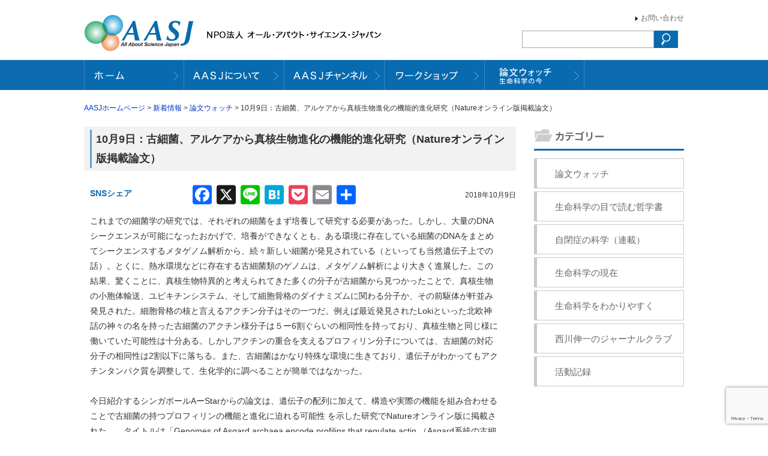

--- FILE ---
content_type: text/html; charset=utf-8
request_url: https://www.google.com/recaptcha/api2/anchor?ar=1&k=6LeZWdEUAAAAAANJFYqo2rXmC3RE9f7TfGutlDKZ&co=aHR0cHM6Ly9hYXNqLmpwOjQ0Mw..&hl=en&v=N67nZn4AqZkNcbeMu4prBgzg&size=invisible&anchor-ms=20000&execute-ms=30000&cb=w6pn8gdvc592
body_size: 48571
content:
<!DOCTYPE HTML><html dir="ltr" lang="en"><head><meta http-equiv="Content-Type" content="text/html; charset=UTF-8">
<meta http-equiv="X-UA-Compatible" content="IE=edge">
<title>reCAPTCHA</title>
<style type="text/css">
/* cyrillic-ext */
@font-face {
  font-family: 'Roboto';
  font-style: normal;
  font-weight: 400;
  font-stretch: 100%;
  src: url(//fonts.gstatic.com/s/roboto/v48/KFO7CnqEu92Fr1ME7kSn66aGLdTylUAMa3GUBHMdazTgWw.woff2) format('woff2');
  unicode-range: U+0460-052F, U+1C80-1C8A, U+20B4, U+2DE0-2DFF, U+A640-A69F, U+FE2E-FE2F;
}
/* cyrillic */
@font-face {
  font-family: 'Roboto';
  font-style: normal;
  font-weight: 400;
  font-stretch: 100%;
  src: url(//fonts.gstatic.com/s/roboto/v48/KFO7CnqEu92Fr1ME7kSn66aGLdTylUAMa3iUBHMdazTgWw.woff2) format('woff2');
  unicode-range: U+0301, U+0400-045F, U+0490-0491, U+04B0-04B1, U+2116;
}
/* greek-ext */
@font-face {
  font-family: 'Roboto';
  font-style: normal;
  font-weight: 400;
  font-stretch: 100%;
  src: url(//fonts.gstatic.com/s/roboto/v48/KFO7CnqEu92Fr1ME7kSn66aGLdTylUAMa3CUBHMdazTgWw.woff2) format('woff2');
  unicode-range: U+1F00-1FFF;
}
/* greek */
@font-face {
  font-family: 'Roboto';
  font-style: normal;
  font-weight: 400;
  font-stretch: 100%;
  src: url(//fonts.gstatic.com/s/roboto/v48/KFO7CnqEu92Fr1ME7kSn66aGLdTylUAMa3-UBHMdazTgWw.woff2) format('woff2');
  unicode-range: U+0370-0377, U+037A-037F, U+0384-038A, U+038C, U+038E-03A1, U+03A3-03FF;
}
/* math */
@font-face {
  font-family: 'Roboto';
  font-style: normal;
  font-weight: 400;
  font-stretch: 100%;
  src: url(//fonts.gstatic.com/s/roboto/v48/KFO7CnqEu92Fr1ME7kSn66aGLdTylUAMawCUBHMdazTgWw.woff2) format('woff2');
  unicode-range: U+0302-0303, U+0305, U+0307-0308, U+0310, U+0312, U+0315, U+031A, U+0326-0327, U+032C, U+032F-0330, U+0332-0333, U+0338, U+033A, U+0346, U+034D, U+0391-03A1, U+03A3-03A9, U+03B1-03C9, U+03D1, U+03D5-03D6, U+03F0-03F1, U+03F4-03F5, U+2016-2017, U+2034-2038, U+203C, U+2040, U+2043, U+2047, U+2050, U+2057, U+205F, U+2070-2071, U+2074-208E, U+2090-209C, U+20D0-20DC, U+20E1, U+20E5-20EF, U+2100-2112, U+2114-2115, U+2117-2121, U+2123-214F, U+2190, U+2192, U+2194-21AE, U+21B0-21E5, U+21F1-21F2, U+21F4-2211, U+2213-2214, U+2216-22FF, U+2308-230B, U+2310, U+2319, U+231C-2321, U+2336-237A, U+237C, U+2395, U+239B-23B7, U+23D0, U+23DC-23E1, U+2474-2475, U+25AF, U+25B3, U+25B7, U+25BD, U+25C1, U+25CA, U+25CC, U+25FB, U+266D-266F, U+27C0-27FF, U+2900-2AFF, U+2B0E-2B11, U+2B30-2B4C, U+2BFE, U+3030, U+FF5B, U+FF5D, U+1D400-1D7FF, U+1EE00-1EEFF;
}
/* symbols */
@font-face {
  font-family: 'Roboto';
  font-style: normal;
  font-weight: 400;
  font-stretch: 100%;
  src: url(//fonts.gstatic.com/s/roboto/v48/KFO7CnqEu92Fr1ME7kSn66aGLdTylUAMaxKUBHMdazTgWw.woff2) format('woff2');
  unicode-range: U+0001-000C, U+000E-001F, U+007F-009F, U+20DD-20E0, U+20E2-20E4, U+2150-218F, U+2190, U+2192, U+2194-2199, U+21AF, U+21E6-21F0, U+21F3, U+2218-2219, U+2299, U+22C4-22C6, U+2300-243F, U+2440-244A, U+2460-24FF, U+25A0-27BF, U+2800-28FF, U+2921-2922, U+2981, U+29BF, U+29EB, U+2B00-2BFF, U+4DC0-4DFF, U+FFF9-FFFB, U+10140-1018E, U+10190-1019C, U+101A0, U+101D0-101FD, U+102E0-102FB, U+10E60-10E7E, U+1D2C0-1D2D3, U+1D2E0-1D37F, U+1F000-1F0FF, U+1F100-1F1AD, U+1F1E6-1F1FF, U+1F30D-1F30F, U+1F315, U+1F31C, U+1F31E, U+1F320-1F32C, U+1F336, U+1F378, U+1F37D, U+1F382, U+1F393-1F39F, U+1F3A7-1F3A8, U+1F3AC-1F3AF, U+1F3C2, U+1F3C4-1F3C6, U+1F3CA-1F3CE, U+1F3D4-1F3E0, U+1F3ED, U+1F3F1-1F3F3, U+1F3F5-1F3F7, U+1F408, U+1F415, U+1F41F, U+1F426, U+1F43F, U+1F441-1F442, U+1F444, U+1F446-1F449, U+1F44C-1F44E, U+1F453, U+1F46A, U+1F47D, U+1F4A3, U+1F4B0, U+1F4B3, U+1F4B9, U+1F4BB, U+1F4BF, U+1F4C8-1F4CB, U+1F4D6, U+1F4DA, U+1F4DF, U+1F4E3-1F4E6, U+1F4EA-1F4ED, U+1F4F7, U+1F4F9-1F4FB, U+1F4FD-1F4FE, U+1F503, U+1F507-1F50B, U+1F50D, U+1F512-1F513, U+1F53E-1F54A, U+1F54F-1F5FA, U+1F610, U+1F650-1F67F, U+1F687, U+1F68D, U+1F691, U+1F694, U+1F698, U+1F6AD, U+1F6B2, U+1F6B9-1F6BA, U+1F6BC, U+1F6C6-1F6CF, U+1F6D3-1F6D7, U+1F6E0-1F6EA, U+1F6F0-1F6F3, U+1F6F7-1F6FC, U+1F700-1F7FF, U+1F800-1F80B, U+1F810-1F847, U+1F850-1F859, U+1F860-1F887, U+1F890-1F8AD, U+1F8B0-1F8BB, U+1F8C0-1F8C1, U+1F900-1F90B, U+1F93B, U+1F946, U+1F984, U+1F996, U+1F9E9, U+1FA00-1FA6F, U+1FA70-1FA7C, U+1FA80-1FA89, U+1FA8F-1FAC6, U+1FACE-1FADC, U+1FADF-1FAE9, U+1FAF0-1FAF8, U+1FB00-1FBFF;
}
/* vietnamese */
@font-face {
  font-family: 'Roboto';
  font-style: normal;
  font-weight: 400;
  font-stretch: 100%;
  src: url(//fonts.gstatic.com/s/roboto/v48/KFO7CnqEu92Fr1ME7kSn66aGLdTylUAMa3OUBHMdazTgWw.woff2) format('woff2');
  unicode-range: U+0102-0103, U+0110-0111, U+0128-0129, U+0168-0169, U+01A0-01A1, U+01AF-01B0, U+0300-0301, U+0303-0304, U+0308-0309, U+0323, U+0329, U+1EA0-1EF9, U+20AB;
}
/* latin-ext */
@font-face {
  font-family: 'Roboto';
  font-style: normal;
  font-weight: 400;
  font-stretch: 100%;
  src: url(//fonts.gstatic.com/s/roboto/v48/KFO7CnqEu92Fr1ME7kSn66aGLdTylUAMa3KUBHMdazTgWw.woff2) format('woff2');
  unicode-range: U+0100-02BA, U+02BD-02C5, U+02C7-02CC, U+02CE-02D7, U+02DD-02FF, U+0304, U+0308, U+0329, U+1D00-1DBF, U+1E00-1E9F, U+1EF2-1EFF, U+2020, U+20A0-20AB, U+20AD-20C0, U+2113, U+2C60-2C7F, U+A720-A7FF;
}
/* latin */
@font-face {
  font-family: 'Roboto';
  font-style: normal;
  font-weight: 400;
  font-stretch: 100%;
  src: url(//fonts.gstatic.com/s/roboto/v48/KFO7CnqEu92Fr1ME7kSn66aGLdTylUAMa3yUBHMdazQ.woff2) format('woff2');
  unicode-range: U+0000-00FF, U+0131, U+0152-0153, U+02BB-02BC, U+02C6, U+02DA, U+02DC, U+0304, U+0308, U+0329, U+2000-206F, U+20AC, U+2122, U+2191, U+2193, U+2212, U+2215, U+FEFF, U+FFFD;
}
/* cyrillic-ext */
@font-face {
  font-family: 'Roboto';
  font-style: normal;
  font-weight: 500;
  font-stretch: 100%;
  src: url(//fonts.gstatic.com/s/roboto/v48/KFO7CnqEu92Fr1ME7kSn66aGLdTylUAMa3GUBHMdazTgWw.woff2) format('woff2');
  unicode-range: U+0460-052F, U+1C80-1C8A, U+20B4, U+2DE0-2DFF, U+A640-A69F, U+FE2E-FE2F;
}
/* cyrillic */
@font-face {
  font-family: 'Roboto';
  font-style: normal;
  font-weight: 500;
  font-stretch: 100%;
  src: url(//fonts.gstatic.com/s/roboto/v48/KFO7CnqEu92Fr1ME7kSn66aGLdTylUAMa3iUBHMdazTgWw.woff2) format('woff2');
  unicode-range: U+0301, U+0400-045F, U+0490-0491, U+04B0-04B1, U+2116;
}
/* greek-ext */
@font-face {
  font-family: 'Roboto';
  font-style: normal;
  font-weight: 500;
  font-stretch: 100%;
  src: url(//fonts.gstatic.com/s/roboto/v48/KFO7CnqEu92Fr1ME7kSn66aGLdTylUAMa3CUBHMdazTgWw.woff2) format('woff2');
  unicode-range: U+1F00-1FFF;
}
/* greek */
@font-face {
  font-family: 'Roboto';
  font-style: normal;
  font-weight: 500;
  font-stretch: 100%;
  src: url(//fonts.gstatic.com/s/roboto/v48/KFO7CnqEu92Fr1ME7kSn66aGLdTylUAMa3-UBHMdazTgWw.woff2) format('woff2');
  unicode-range: U+0370-0377, U+037A-037F, U+0384-038A, U+038C, U+038E-03A1, U+03A3-03FF;
}
/* math */
@font-face {
  font-family: 'Roboto';
  font-style: normal;
  font-weight: 500;
  font-stretch: 100%;
  src: url(//fonts.gstatic.com/s/roboto/v48/KFO7CnqEu92Fr1ME7kSn66aGLdTylUAMawCUBHMdazTgWw.woff2) format('woff2');
  unicode-range: U+0302-0303, U+0305, U+0307-0308, U+0310, U+0312, U+0315, U+031A, U+0326-0327, U+032C, U+032F-0330, U+0332-0333, U+0338, U+033A, U+0346, U+034D, U+0391-03A1, U+03A3-03A9, U+03B1-03C9, U+03D1, U+03D5-03D6, U+03F0-03F1, U+03F4-03F5, U+2016-2017, U+2034-2038, U+203C, U+2040, U+2043, U+2047, U+2050, U+2057, U+205F, U+2070-2071, U+2074-208E, U+2090-209C, U+20D0-20DC, U+20E1, U+20E5-20EF, U+2100-2112, U+2114-2115, U+2117-2121, U+2123-214F, U+2190, U+2192, U+2194-21AE, U+21B0-21E5, U+21F1-21F2, U+21F4-2211, U+2213-2214, U+2216-22FF, U+2308-230B, U+2310, U+2319, U+231C-2321, U+2336-237A, U+237C, U+2395, U+239B-23B7, U+23D0, U+23DC-23E1, U+2474-2475, U+25AF, U+25B3, U+25B7, U+25BD, U+25C1, U+25CA, U+25CC, U+25FB, U+266D-266F, U+27C0-27FF, U+2900-2AFF, U+2B0E-2B11, U+2B30-2B4C, U+2BFE, U+3030, U+FF5B, U+FF5D, U+1D400-1D7FF, U+1EE00-1EEFF;
}
/* symbols */
@font-face {
  font-family: 'Roboto';
  font-style: normal;
  font-weight: 500;
  font-stretch: 100%;
  src: url(//fonts.gstatic.com/s/roboto/v48/KFO7CnqEu92Fr1ME7kSn66aGLdTylUAMaxKUBHMdazTgWw.woff2) format('woff2');
  unicode-range: U+0001-000C, U+000E-001F, U+007F-009F, U+20DD-20E0, U+20E2-20E4, U+2150-218F, U+2190, U+2192, U+2194-2199, U+21AF, U+21E6-21F0, U+21F3, U+2218-2219, U+2299, U+22C4-22C6, U+2300-243F, U+2440-244A, U+2460-24FF, U+25A0-27BF, U+2800-28FF, U+2921-2922, U+2981, U+29BF, U+29EB, U+2B00-2BFF, U+4DC0-4DFF, U+FFF9-FFFB, U+10140-1018E, U+10190-1019C, U+101A0, U+101D0-101FD, U+102E0-102FB, U+10E60-10E7E, U+1D2C0-1D2D3, U+1D2E0-1D37F, U+1F000-1F0FF, U+1F100-1F1AD, U+1F1E6-1F1FF, U+1F30D-1F30F, U+1F315, U+1F31C, U+1F31E, U+1F320-1F32C, U+1F336, U+1F378, U+1F37D, U+1F382, U+1F393-1F39F, U+1F3A7-1F3A8, U+1F3AC-1F3AF, U+1F3C2, U+1F3C4-1F3C6, U+1F3CA-1F3CE, U+1F3D4-1F3E0, U+1F3ED, U+1F3F1-1F3F3, U+1F3F5-1F3F7, U+1F408, U+1F415, U+1F41F, U+1F426, U+1F43F, U+1F441-1F442, U+1F444, U+1F446-1F449, U+1F44C-1F44E, U+1F453, U+1F46A, U+1F47D, U+1F4A3, U+1F4B0, U+1F4B3, U+1F4B9, U+1F4BB, U+1F4BF, U+1F4C8-1F4CB, U+1F4D6, U+1F4DA, U+1F4DF, U+1F4E3-1F4E6, U+1F4EA-1F4ED, U+1F4F7, U+1F4F9-1F4FB, U+1F4FD-1F4FE, U+1F503, U+1F507-1F50B, U+1F50D, U+1F512-1F513, U+1F53E-1F54A, U+1F54F-1F5FA, U+1F610, U+1F650-1F67F, U+1F687, U+1F68D, U+1F691, U+1F694, U+1F698, U+1F6AD, U+1F6B2, U+1F6B9-1F6BA, U+1F6BC, U+1F6C6-1F6CF, U+1F6D3-1F6D7, U+1F6E0-1F6EA, U+1F6F0-1F6F3, U+1F6F7-1F6FC, U+1F700-1F7FF, U+1F800-1F80B, U+1F810-1F847, U+1F850-1F859, U+1F860-1F887, U+1F890-1F8AD, U+1F8B0-1F8BB, U+1F8C0-1F8C1, U+1F900-1F90B, U+1F93B, U+1F946, U+1F984, U+1F996, U+1F9E9, U+1FA00-1FA6F, U+1FA70-1FA7C, U+1FA80-1FA89, U+1FA8F-1FAC6, U+1FACE-1FADC, U+1FADF-1FAE9, U+1FAF0-1FAF8, U+1FB00-1FBFF;
}
/* vietnamese */
@font-face {
  font-family: 'Roboto';
  font-style: normal;
  font-weight: 500;
  font-stretch: 100%;
  src: url(//fonts.gstatic.com/s/roboto/v48/KFO7CnqEu92Fr1ME7kSn66aGLdTylUAMa3OUBHMdazTgWw.woff2) format('woff2');
  unicode-range: U+0102-0103, U+0110-0111, U+0128-0129, U+0168-0169, U+01A0-01A1, U+01AF-01B0, U+0300-0301, U+0303-0304, U+0308-0309, U+0323, U+0329, U+1EA0-1EF9, U+20AB;
}
/* latin-ext */
@font-face {
  font-family: 'Roboto';
  font-style: normal;
  font-weight: 500;
  font-stretch: 100%;
  src: url(//fonts.gstatic.com/s/roboto/v48/KFO7CnqEu92Fr1ME7kSn66aGLdTylUAMa3KUBHMdazTgWw.woff2) format('woff2');
  unicode-range: U+0100-02BA, U+02BD-02C5, U+02C7-02CC, U+02CE-02D7, U+02DD-02FF, U+0304, U+0308, U+0329, U+1D00-1DBF, U+1E00-1E9F, U+1EF2-1EFF, U+2020, U+20A0-20AB, U+20AD-20C0, U+2113, U+2C60-2C7F, U+A720-A7FF;
}
/* latin */
@font-face {
  font-family: 'Roboto';
  font-style: normal;
  font-weight: 500;
  font-stretch: 100%;
  src: url(//fonts.gstatic.com/s/roboto/v48/KFO7CnqEu92Fr1ME7kSn66aGLdTylUAMa3yUBHMdazQ.woff2) format('woff2');
  unicode-range: U+0000-00FF, U+0131, U+0152-0153, U+02BB-02BC, U+02C6, U+02DA, U+02DC, U+0304, U+0308, U+0329, U+2000-206F, U+20AC, U+2122, U+2191, U+2193, U+2212, U+2215, U+FEFF, U+FFFD;
}
/* cyrillic-ext */
@font-face {
  font-family: 'Roboto';
  font-style: normal;
  font-weight: 900;
  font-stretch: 100%;
  src: url(//fonts.gstatic.com/s/roboto/v48/KFO7CnqEu92Fr1ME7kSn66aGLdTylUAMa3GUBHMdazTgWw.woff2) format('woff2');
  unicode-range: U+0460-052F, U+1C80-1C8A, U+20B4, U+2DE0-2DFF, U+A640-A69F, U+FE2E-FE2F;
}
/* cyrillic */
@font-face {
  font-family: 'Roboto';
  font-style: normal;
  font-weight: 900;
  font-stretch: 100%;
  src: url(//fonts.gstatic.com/s/roboto/v48/KFO7CnqEu92Fr1ME7kSn66aGLdTylUAMa3iUBHMdazTgWw.woff2) format('woff2');
  unicode-range: U+0301, U+0400-045F, U+0490-0491, U+04B0-04B1, U+2116;
}
/* greek-ext */
@font-face {
  font-family: 'Roboto';
  font-style: normal;
  font-weight: 900;
  font-stretch: 100%;
  src: url(//fonts.gstatic.com/s/roboto/v48/KFO7CnqEu92Fr1ME7kSn66aGLdTylUAMa3CUBHMdazTgWw.woff2) format('woff2');
  unicode-range: U+1F00-1FFF;
}
/* greek */
@font-face {
  font-family: 'Roboto';
  font-style: normal;
  font-weight: 900;
  font-stretch: 100%;
  src: url(//fonts.gstatic.com/s/roboto/v48/KFO7CnqEu92Fr1ME7kSn66aGLdTylUAMa3-UBHMdazTgWw.woff2) format('woff2');
  unicode-range: U+0370-0377, U+037A-037F, U+0384-038A, U+038C, U+038E-03A1, U+03A3-03FF;
}
/* math */
@font-face {
  font-family: 'Roboto';
  font-style: normal;
  font-weight: 900;
  font-stretch: 100%;
  src: url(//fonts.gstatic.com/s/roboto/v48/KFO7CnqEu92Fr1ME7kSn66aGLdTylUAMawCUBHMdazTgWw.woff2) format('woff2');
  unicode-range: U+0302-0303, U+0305, U+0307-0308, U+0310, U+0312, U+0315, U+031A, U+0326-0327, U+032C, U+032F-0330, U+0332-0333, U+0338, U+033A, U+0346, U+034D, U+0391-03A1, U+03A3-03A9, U+03B1-03C9, U+03D1, U+03D5-03D6, U+03F0-03F1, U+03F4-03F5, U+2016-2017, U+2034-2038, U+203C, U+2040, U+2043, U+2047, U+2050, U+2057, U+205F, U+2070-2071, U+2074-208E, U+2090-209C, U+20D0-20DC, U+20E1, U+20E5-20EF, U+2100-2112, U+2114-2115, U+2117-2121, U+2123-214F, U+2190, U+2192, U+2194-21AE, U+21B0-21E5, U+21F1-21F2, U+21F4-2211, U+2213-2214, U+2216-22FF, U+2308-230B, U+2310, U+2319, U+231C-2321, U+2336-237A, U+237C, U+2395, U+239B-23B7, U+23D0, U+23DC-23E1, U+2474-2475, U+25AF, U+25B3, U+25B7, U+25BD, U+25C1, U+25CA, U+25CC, U+25FB, U+266D-266F, U+27C0-27FF, U+2900-2AFF, U+2B0E-2B11, U+2B30-2B4C, U+2BFE, U+3030, U+FF5B, U+FF5D, U+1D400-1D7FF, U+1EE00-1EEFF;
}
/* symbols */
@font-face {
  font-family: 'Roboto';
  font-style: normal;
  font-weight: 900;
  font-stretch: 100%;
  src: url(//fonts.gstatic.com/s/roboto/v48/KFO7CnqEu92Fr1ME7kSn66aGLdTylUAMaxKUBHMdazTgWw.woff2) format('woff2');
  unicode-range: U+0001-000C, U+000E-001F, U+007F-009F, U+20DD-20E0, U+20E2-20E4, U+2150-218F, U+2190, U+2192, U+2194-2199, U+21AF, U+21E6-21F0, U+21F3, U+2218-2219, U+2299, U+22C4-22C6, U+2300-243F, U+2440-244A, U+2460-24FF, U+25A0-27BF, U+2800-28FF, U+2921-2922, U+2981, U+29BF, U+29EB, U+2B00-2BFF, U+4DC0-4DFF, U+FFF9-FFFB, U+10140-1018E, U+10190-1019C, U+101A0, U+101D0-101FD, U+102E0-102FB, U+10E60-10E7E, U+1D2C0-1D2D3, U+1D2E0-1D37F, U+1F000-1F0FF, U+1F100-1F1AD, U+1F1E6-1F1FF, U+1F30D-1F30F, U+1F315, U+1F31C, U+1F31E, U+1F320-1F32C, U+1F336, U+1F378, U+1F37D, U+1F382, U+1F393-1F39F, U+1F3A7-1F3A8, U+1F3AC-1F3AF, U+1F3C2, U+1F3C4-1F3C6, U+1F3CA-1F3CE, U+1F3D4-1F3E0, U+1F3ED, U+1F3F1-1F3F3, U+1F3F5-1F3F7, U+1F408, U+1F415, U+1F41F, U+1F426, U+1F43F, U+1F441-1F442, U+1F444, U+1F446-1F449, U+1F44C-1F44E, U+1F453, U+1F46A, U+1F47D, U+1F4A3, U+1F4B0, U+1F4B3, U+1F4B9, U+1F4BB, U+1F4BF, U+1F4C8-1F4CB, U+1F4D6, U+1F4DA, U+1F4DF, U+1F4E3-1F4E6, U+1F4EA-1F4ED, U+1F4F7, U+1F4F9-1F4FB, U+1F4FD-1F4FE, U+1F503, U+1F507-1F50B, U+1F50D, U+1F512-1F513, U+1F53E-1F54A, U+1F54F-1F5FA, U+1F610, U+1F650-1F67F, U+1F687, U+1F68D, U+1F691, U+1F694, U+1F698, U+1F6AD, U+1F6B2, U+1F6B9-1F6BA, U+1F6BC, U+1F6C6-1F6CF, U+1F6D3-1F6D7, U+1F6E0-1F6EA, U+1F6F0-1F6F3, U+1F6F7-1F6FC, U+1F700-1F7FF, U+1F800-1F80B, U+1F810-1F847, U+1F850-1F859, U+1F860-1F887, U+1F890-1F8AD, U+1F8B0-1F8BB, U+1F8C0-1F8C1, U+1F900-1F90B, U+1F93B, U+1F946, U+1F984, U+1F996, U+1F9E9, U+1FA00-1FA6F, U+1FA70-1FA7C, U+1FA80-1FA89, U+1FA8F-1FAC6, U+1FACE-1FADC, U+1FADF-1FAE9, U+1FAF0-1FAF8, U+1FB00-1FBFF;
}
/* vietnamese */
@font-face {
  font-family: 'Roboto';
  font-style: normal;
  font-weight: 900;
  font-stretch: 100%;
  src: url(//fonts.gstatic.com/s/roboto/v48/KFO7CnqEu92Fr1ME7kSn66aGLdTylUAMa3OUBHMdazTgWw.woff2) format('woff2');
  unicode-range: U+0102-0103, U+0110-0111, U+0128-0129, U+0168-0169, U+01A0-01A1, U+01AF-01B0, U+0300-0301, U+0303-0304, U+0308-0309, U+0323, U+0329, U+1EA0-1EF9, U+20AB;
}
/* latin-ext */
@font-face {
  font-family: 'Roboto';
  font-style: normal;
  font-weight: 900;
  font-stretch: 100%;
  src: url(//fonts.gstatic.com/s/roboto/v48/KFO7CnqEu92Fr1ME7kSn66aGLdTylUAMa3KUBHMdazTgWw.woff2) format('woff2');
  unicode-range: U+0100-02BA, U+02BD-02C5, U+02C7-02CC, U+02CE-02D7, U+02DD-02FF, U+0304, U+0308, U+0329, U+1D00-1DBF, U+1E00-1E9F, U+1EF2-1EFF, U+2020, U+20A0-20AB, U+20AD-20C0, U+2113, U+2C60-2C7F, U+A720-A7FF;
}
/* latin */
@font-face {
  font-family: 'Roboto';
  font-style: normal;
  font-weight: 900;
  font-stretch: 100%;
  src: url(//fonts.gstatic.com/s/roboto/v48/KFO7CnqEu92Fr1ME7kSn66aGLdTylUAMa3yUBHMdazQ.woff2) format('woff2');
  unicode-range: U+0000-00FF, U+0131, U+0152-0153, U+02BB-02BC, U+02C6, U+02DA, U+02DC, U+0304, U+0308, U+0329, U+2000-206F, U+20AC, U+2122, U+2191, U+2193, U+2212, U+2215, U+FEFF, U+FFFD;
}

</style>
<link rel="stylesheet" type="text/css" href="https://www.gstatic.com/recaptcha/releases/N67nZn4AqZkNcbeMu4prBgzg/styles__ltr.css">
<script nonce="bSrpIa2oMc6pjYJemh2jeA" type="text/javascript">window['__recaptcha_api'] = 'https://www.google.com/recaptcha/api2/';</script>
<script type="text/javascript" src="https://www.gstatic.com/recaptcha/releases/N67nZn4AqZkNcbeMu4prBgzg/recaptcha__en.js" nonce="bSrpIa2oMc6pjYJemh2jeA">
      
    </script></head>
<body><div id="rc-anchor-alert" class="rc-anchor-alert"></div>
<input type="hidden" id="recaptcha-token" value="[base64]">
<script type="text/javascript" nonce="bSrpIa2oMc6pjYJemh2jeA">
      recaptcha.anchor.Main.init("[\x22ainput\x22,[\x22bgdata\x22,\x22\x22,\[base64]/[base64]/[base64]/[base64]/[base64]/[base64]/KGcoTywyNTMsTy5PKSxVRyhPLEMpKTpnKE8sMjUzLEMpLE8pKSxsKSksTykpfSxieT1mdW5jdGlvbihDLE8sdSxsKXtmb3IobD0odT1SKEMpLDApO08+MDtPLS0pbD1sPDw4fFooQyk7ZyhDLHUsbCl9LFVHPWZ1bmN0aW9uKEMsTyl7Qy5pLmxlbmd0aD4xMDQ/[base64]/[base64]/[base64]/[base64]/[base64]/[base64]/[base64]\\u003d\x22,\[base64]\x22,\x22w5bCtkLCp8OjJsOCHsOpYi7CqsKCdMKJM1FWwrNOw57Djk3DncO9w5RQwrIwZW16w6rDjsOow6/[base64]/[base64]/[base64]/[base64]/Dr8OkOk87cw/DolzDsMOsw5xwwo7Dq8KQwp0+w5Aqw4rCnxjDgMKbCR7Ch0PCgm4mw73DuMKow5NLY8KPw6XCq3sYw5rClsKGwq85w43DtkdtIcOlZw3Dv8K0EMONw5QDw4IdMF7Dl8KFMybDsE9gwpYcdcKywp/DsyvCp8K8wpkOw4vDqxZpwqkow4fDjyfDtg3DjMKHw5nCixnCu8KBwrfCp8Oewqg3w6/DsDVuUUltwppJecK5acK5KsOswrF7VgrCmHzDqVHDvMKuK2fDhcOrwqfCjwlFw6TCvcOAGDPCllpXXMKSRAbDh0QwMkx/[base64]/SQkHwolBw6fCjMOvYVsYw4HCtkAIIsKUw7/CsMOxw5s6a2vCvcKEX8OcHRXDtQbDvm/CjMK2Nh/DgQbCgW3DtMKswpvCuXs5NFYvdQEldMKVd8KYw6LCgl3DmUURw47Cv3FmFXzDpyjDucOzwovCvkcwcsOFwrAnw7hBwonDiMK9w5oqbsOQJQYawpVMw5bCpMKcVRZoOC4Vw61JwoMuwqLCvUTChsK8wqxyAMKwwofCoU/[base64]/[base64]/[base64]/DpSohFyE7w6XDp8OvWmfDv8Kqwp1uf8O9w6EDwqbDswzCh8OIZgVrGw45X8K5HHwQw73CtT7DjDLCjzHCosKEw4TDn21vcBYDwo7DiUFvwqhUw60lQcOwZBbDs8KWBMOMwo9rMsOPw6PCvcO1UhXCjMOawptzw7nCsMOjeCwqLMK6w5bCucKNwrgYdE5/G28ywoTCtsKzwq7DnMK2fMOHAcOIwrDDrMOieUlDwotrw6dMQlFMw4vCqTLCgQ1pecOmw7NxPVoZwqfCsMKAKEDDt2tUVBYba8OpScOTwr7DpsOSwrEuCsOMwq/Dr8ODwrovMGkvR8OowpFuXsKPKD/[base64]/w5k6Cio1KsK7BiMiPnASwp/[base64]/DhMO1wp7ClDYAwpXDscKXO8O6wqonwqvDtHbDscKqw6/DpsK9CRzDrATCi8O3w6gQwrXDpMKswoZ9woITU2LDtWXCgVrCvMO2ZMKuw6R0DhfDrsOewpVULgzDicKKw77Drj/CnMOCw6vDp8Odd3xUV8KPEg3Ct8Odw6QEMcKww7J6wrMew77CkcONDjfCpcKcTy4QRMOBw7NKWVJ3PwPCinnDvyUKwpRWwptoOSQdEMOQwqJ6DAvCoR/[base64]/Dt8OVw7sJfUDCtmvDnA01wpI1w7TCpsKiRWfCoMOhKVLCg8ORWMKKBBPCvhg4w4hXwobCigYCL8OHLiEmwrEDSsKiw47DlFPCox/DkArCtcKUw4nDtcK0c8OgWmIsw55weGwhZsO9eEnCjsKdDsOpw6wnACvDuWEmBXzCm8KPw6QCEsKVbQEHw7YMwrciwrIsw57CsGvCtsKQD04cYcOhJ8OUYcKrTXB7wprDpUEJw60eRy/Cn8OhwpsyWk55w7Qowp7CisKRIMKWGRI3fGbChsKbU8OIUMOoWEwoPGPDgMK9asOPw5TDlyzDlCIBd2/DkhkQYFcqw6TDuwLDoDnDg1rCrMOiwrjDisOARcO+P8OewrJsZ18QYMKFw6zCu8OpbMKmNHpCBMOpw6ZJw4rDpDl4wqzDtcK2wrQPwpNnwp3CnjTDgmTDm1nCtsOkZsKLVTZdwrHDhWTDmFMwWUXCm3/Co8OIwr7CsMO4a1Q/[base64]/wqTCi8K3eClfRh9ew6gDwojDmg09VsOTYwMxw7/Cn8ODWcOJFFzCgcOZKMKKwprDtcOuC25uVn5Jw4DCoTtOwpHCgsKvw7nCn8OMO3/[base64]/wpAQU1ZdBT0QwpDCqsKySMKCw5kLw7jDr8KAAMO+w7HCkyPDhBjDuQ8Ywr4VJMKtwoPDksKLw6HDqjbCqgQxHcO0ZhtfwpTDiMKxM8Kfw593w7c0wonDtUTDvcKCOMOcTV5jwqlYw50/R2wswrV+w6XCry81w4t6SsONwoDDlsOlwp50V8OjYQ5Dwq8dXMO2w6PDiQXDkEkwMSFtwrg+wpPDjcKkw4jCrcK1w5fDjsKrWMOhwrjDmHIOIMKOYcK6wqR+w6LDpMONYGzDscOpKw/[base64]/FMO2Px7DrSXCjsOyUsO5M8KGw5TDnsK/EMOuw5NJCsO/DWTCgDEpw4IIccOKe8KsUWcYw54KFMKyP2PDicOPLQrDg8OlLcKkT2DCoEV3PA3DgR/CqlBcIMOwU0xXw7LCiAPCnsOfwo4/wqF4wp/DicKJw51QQDLDrcOWwqnDjU3DjcKWZsOFw5TDkkTDlmjDocO0w4vDnxNgMcKGLgLCszvCqMKqwofDoitlf2jCpjLDucO7JsOpw6rDhh3Dv2/Dgxg2wo3Cm8KjCWrCgRBnPhfDvcK6XcKrNC/[base64]/DklrCnRXDkRdLw4nDjMO8wo3Dnipfw40GVsOVJcOxw7fCvsOEacKsYsOPwoDDisK+NMOlPcORM8OvwoXCn8Kjw4MOwq3DtiE8w6tBwr8Aw4EmwpHDn0vCvh7DkcO6wqvCnm8ew7TDpsO4GXRKwqPDgk/DkgfDnnvDskhUwpE3wqg0w5kBTz90GCFjBsOOWcO/w4M2wp7CiGh8dSN6w7rDqcKjOMO4BUQmwrXCrsKEw7fDv8KuwrYyw43CjsO0BcKQwrvCmMOGLFIBw67DkDHCnmLCoBLCninCvi7ChXEFRT8Rwo5cwpTDkk14w7rCocOdwrLDkMORw6UzwrMYGsODw5h/J0Zrw5pAPsOhwolFw4gSJmYMw5QpIAnCpsOLIDxIwo3DnSjDoMK+woXCoMOgwpLDlMO9FMOYdMOKwoQPdURNInzDjMKcTsOzasK1A8Oywq3DvjjCgDrDgnJ3aHZcFMKvcgfChiDDv1DDtcO1KMOfLsOUw7YwCUjDmMOUw6fDo8KML8OlwrsQw6bDs1/[base64]/CosO8HB/[base64]/Crz4XL8Ohw63Dp8OBakPDhUPCn8KuHcOuG2zDksOdKcOLwrbDnwdswo7CjcO3IMKgccOOwrzCnCRUSTfCjAbCjzFaw78Lw73DpsKoGMKhSsKYwqlmD0JVwp/[base64]/[base64]/DosKUUkfClyF5BMKCwq3DtcOeSMOzw6nCv1HDgBMKDcK3XDk3e8Kya8KmwrpYw44LwrfDjMKnw5rCvFUrw47Ctk54UMOmw7VlFcKMEh0lRMOuwoPDucKuw4vDpGTDmsKRw5rDogHDvQ7CsyHCjcKlfxLDjhrCqiXDgzVawrVWwq9mwrXDmCU6wr3CvmdJw7/DkDzCtmPCkjHDgcKaw54Vw6bDv8KHDk/Cp3XDnRJbBHzDqsO9wqvCvsOiO8KSw7UlwrrDhjBtw73ChWVRQMKKw5vCisKGRsKcwoASwoPDisKlbMKVwrDChBPCgMOQGV5tDAdRw5HCqRfCrsKjwrt4w6/CocKNwp7Cv8Kdw6UleSATwrQuwpZ2GioWXcKKAwjCmwt1RcOdwrg7w4F5wqbCoy3CnsK9NF/DsMKAwro7wrh3EMKow7rCp3xfGMOMwp12dD3CiAh2w43Dk2TDlMKZLcKVE8KKNcOrw4Qfw5rCkMOAKMOawo/CmcOFenEsw4kEwrjDr8OnZ8OPwqNfwrfDk8KhwqsCZALCosORV8KvH8KraD5tw5l0ay4KwrXDm8O5wr1kRsKGBcOqMsKxw6HDqVzCrxBFw4XDjMKrw5nDnjXCoFZew6kKXjvCsmlJG8ObwpJzwrjDgsKMY1VBIMKbVsOJwq7Ch8Ojw4/Cp8OcARjDssO3XMKhwrPDuAHCqMKPAVpKwqQTwrPCucO4w5goAcKQYVDCmsKjw6bCugfCmMOMdMOUwqVcKgIdDw4oED1YwovDlcKyWXZ3w7/DkgAPwqNrDMKNw4nCjsKdw5PCgVdASioWVxBREHNJw6DDkn0JBsKRw4QMw7fDqklDWcOOEMKeXcKHwqfCr8OXRHpjUwTCh2AqLcOxFnzCgTkKwrfDssOAScK5w7vDjWzCusKywrB9wq14acOWw7nDksOdw5hSw4/CosKywqPDmSnCgznCqnfCt8KWw5XDjDzCicOrwp3DtcKVJV9Gw6RgwqNOVcOdTy7DocK/[base64]/CkcKoNMKMwprDicKGw4rDkwsbNcKMwqzCgRBEHcOTw51AH1HCjQgkd0Qxw5XDqsOewqHDpGTDpgV4JMKnflMjwozDsQU/wq3DtAXCvXFpwonCqRALDRjDlXxPwr/DpznCocKAwrwKaMK4wrZeHRnDrx3Ds2FUPcKXw6wxQMO/[base64]/[base64]/dThUFsOFBw/CvcKHwpIWwo7Ck8KpwrhvwpA+wq7CuUvDs0HDtcOZBMKwVhnCjMK1VE7ClMOtcsKdw7c8w71EcGAAwrkfOAPDnsKBw5TDv1V6wq9ZM8KBPcOWL8KQwro9M39Vw5XDtsKKPcKew77CksOYekUORMKJw5/Dj8Ktw7XCvMKAN0jClcO1w4HCqlHDmXPDgi01Ty3DvMOiwqUrJMOqw592M8O9RMOvw4sbUGzCmibDjxzDkXjDusKGNRXDkBUfw4jDri7CnsKNBmsew4XCvcO/w7kgw65pAkl0ajtHIMKJw7pLw4gNw5LDnzdzw7Arw55LwqEjwqbCpMK+LcOBN1RoJcKxw4lVCsOVwrbDtMKDw4N+D8OAw61XNV1ASMOuQW/[base64]/DrsKAHcOTO8OGwog+LRbCnMKFVTPDpMKAPlN/[base64]/JsKOfMO9wp0Nw77DtXJ0wphdwr/DssKWw4fCuDpLw4/[base64]/ChgLCqlfCqgjCmMKGAyDCkSvDl1liw6HCgjQQwpZsw5rDsnHCsFp5dhDCg2Y/w5fDj2TCv8KFKD/DiTdNwohdal/DmsKRwq1gw5PCiVUmLh9KwqI7QsKOBnXCkMK1w4xsLsODKsKhw5tbw6tgwqZHw4vCq8KDUSDCrh/Cp8OCLsKSw7pMw5XCk8OVw4bChgjCg1rDuQwrK8Kewr4jwpwzw69ZYMOvcsOKwqjCksOechDCiV/Du8O7w47CknvCo8KUwpNDwoxDwqBiwqBsfcKCVVvClMKufQsNd8Kew5JIPFYAw6RzwrXDs1lrTcO/wpQTw5crP8OjS8KpwqjCgcKfXGLDoX7Cpl/DmcOWc8KkwoQ/MSXCqTrCrcOVwpjCo8Krw43CmEvCg8O6wqvDtsOLwqnClcOnKcKIZ24ANibCrcOWw4vDr0F4WhNXOcODOwIwwrDDnjTDicOSwpvDosOgw43DuxHDqz0Mwr/CrTfDixQ/[base64]/Dq8OGwqQbR0gGeW4eFsKGw6LDgcKgwpbCjMOuw5QEwp1HNHIvWBjCshdbw6stRMOtwrHDlwnCmcOHRRPCt8O0woHCi8KBeMOZwrrCsMO8w4PCnU7ClUc1wo/Cj8OewrQCw6Byw5rDq8K8w7YUW8KnPMOabMKSw6vDqVcqRV4Bw4fCvh8twofCvsOyw4d6LsOVw7FXw5PChsKcwptAwoJuOCRzDcKUw6Vvwot6XnnDtsKHKh1jw50uJ3DClcO/w7JDUcKrwpPDqjY/wrE2wrTCgG/DrDs9wpjDhx8pJUZ1MFNuRMK9wrUpwoUXd8KtwrEEwq1tUCPCnsKIw7RHw6B6LcKkw6XDsGE8wqnDgCDDmQ1WZzAtw4dTY8K7AcOlw6gTw4l1C8Knw63DsXvCnBzDtMOVwp/ChsK6eFvCkHHCsQRUw7A1w5plHDIJwpbDpsKrBnlXbMOHw6csa0c2w4cIFwbDqENpS8KAw5QBwo1FeMOhd8K3Y0Mzw5HChAFXBQEwXcO6w4Q8ccKRw7PCtnQPwprCpsOIw7tMw4xcwrHCi8KbwrfClsOhNH/DvsKOwoNXw6YEwpF+wrQHP8KWb8Kyw4M2w4E0FCjCrELCuMKHZsOmdzwmwq4YTcOcDw3CvW9QWsO7esKwe8KVOcKpwpzDtcOcw7HCuMKkJMOwaMOEw5HCmXc8wq7DuBrDk8KoUW3CrU4ZEMOfQsOKwqfChTRITMKrN8O/[base64]/DvMOgGBsBw69cwrllwolPwrUKKVFYw47DisO/w4bCksKdwrteWFVUwqh/fRXClMOgwqrDqcKow7sEwpU0MklGKgx1IX4Lw5xSwrnDl8KdwpTCiCbDiMOyw4HDm2NFw758w45sw7HDryXChcKow7rCvMOiw4DChxo3b8KYTcKXw71WZMK1wpXDlcOWJMOLE8KHwrjCqWE+w5d8w6fDmsKNBsK/F2vCr8KFwpFTw53Dp8OmwpvDlFoFwqPCkMOCwpEMworCnw1iwop/XMOowp7DnMOCIhfDusOtw5B5RMOpY8O2wqLDni7DqiA+wp/Dm3h8w4NyFcKEwoFAFsKwbsOaAlUzw7VoTcOoWcKpKcK4I8KXZcKvOgxMw5FLwprCmsOjwrDCgMODHcOhTsK/EcKXworDnB8cFsOleMKsL8Kmwqo2wq7DqyjCmTEBwq1YVSzDmFAOSwjCrsKFw7QPwroKFsO8SsKow5HDscKyKE7DhsO8esOtAAwbCcO5ciNkO8OTw6kMw5DDtRXDhi3Djjt1FXVfcMKpwr7CvcK7bnvDnsKwe8O3F8O6wr7DuxYpcwwAwp/Do8OxwpBBw4zDsmHCqQTDpgYHwojCl0vDnDzCp1oGw602Dm5CwoDDgTvDp8ODw57CoyLDqsOoCMOgMsKqw5EPUX5cw6FNwqphUh7DiirChk3DoWzCqQDCn8OoMsOOw7N1wojDlH3ClsKZwq9uw5LDq8OsK2xDI8OJN8KGwrQNwqgzw7k7OUDDux7DjcO/TTvCucOYTVFXw6dPbcK1w6IHw7hndGY9w6rDuhLDkRPDvMOnHMOzR0TDtSpFXsOdw7PDtsOuwq3CgSxJKhrDgjTCksOhw5fDqyTCtybCqsKpbgPDhGbDuV/DkRjDrk7DscKGwrJGe8K8f1HChnBsGT7ChMKDwpIKwp0FWMOcwoVQwp3Cu8Okw6wuwovDi8KGw4zDqGjDhjU3wprDiwvCnT4ED3RlfjQvw4hlT8OUw6d3w7xFwrXDgyrCsFtkACtgw6rDiMO/[base64]/wpo5UMKVwovCicO2w70Ow4NZw54qwqRQwrJGKMKjNcKlHMKNSMKAw5poFMOUTsO9wpvDoxTCi8O/C3jCj8OEw7lrw5g9T2wJWCrDhn8QwqLCpsOCSEIhwpXDgj7DsTk2LMKLX3F2bSQEE8KFJmxkD8KGNcOjVGrDucO/UWbDrsKRwpxxe2vCu8Kzwr3Dpk7DqD/DuHUNw6HCgMKsccOdd8KyIkvDiMOsPcO6woHCu0nCghsUw6HCksK4w47DhkjDiwTCgsKAS8KzGlBkOcKKw4fDvcKQwoE7w6TDqcO7ZsOrw5tCwqAWWw/[base64]/[base64]/WsOvLE5gwrN0bMODw7sHUMO2w79Jw4kTBgDCuMK9w7pnNMOnw61LXsKKdSfDhRbChlfCmVnCiDXCi3h8NsOxLsOgw5EZejMAQcOnwq3CrzZoRcKvw4o3G8OzEMKGw41pw6F+wqwgw4/[base64]/Ds3YJwoQqw73DqkYpVMK1w7DCpsOqIcKmwo8SWnYhD8ONwqnChizDijjCpsOSR3QSwpdXwqU0R8K6MG3CkMOcw7jDgjDCvUQnw7rDgH/DoxzCsyNQwonDkcOuwoM8w5cUOsK7OjXDqMKZHsK3w47Dmgcmw5zDhcKTNGoUfMOkZ2AfTsKeVWfDqsOOw6jDjHUTBi4hwpnCmMOPw7ozwqrDqnPDtndmw7LCohFjwrcIaRYlc2fDk8K/w4zCjcOtw5cZJwLCgQ5RwpFSLsKKTMK6wpfCtQULfGbCjmPDulQyw5orw6/DmC1lbkNyKsKiw7hpw6Jcwow8w5TDszjCoyHCocKywq7CqyEpRMOOwprCiggLVMOJw7jDsMKJw4XDpEfCkW1eC8K4McKXZsKDw4nClcOfP1xUw6fClMOlcjsrCcKhexvChWJVwrRQbAs2acOhd1vCl0LCi8OuE8OaRS3CvFwgNsK9fMKVw4nCtnNDRMOhwrDCgMKlw7/DmBtYw79PKsOKw7ofBGTDkB1IAWdGw4EHwpEbfcOnFTlDdsKvckvCklU6eMO7w4UBw5DCisOuR8Knw6/DmMKAwpE6PjTCpMKHwqnCpH3DoVsHwpAew65sw6XDlS7Cq8OgPcK6w60eJ8K5QMKMwpJLNMO3w6xDw67DssKnwrDCsDfCgmthbcOiw4w7OSPCv8KWFsK2XcODVW8qLlDDqcO/VzI2T8OUTsO+w71wNXrDr3oQOTVywpx9w7MWBMKcIMO+wqvDtwfCuAdHBWvCuyTDpsKUK8KLTSQMw4R6dx/CpW5vw5oDw4XCs8OrLHbCgBXDpMK8SMKPZ8OJw6MzX8OdHMK0M2/DqC1XDcKXwp/[base64]/w4NPTknChxIjwpMVFQrDmcKfw5rDpMKQwpTDuA1Gw7zCrMOPAsOuw5Z9w6grbMK3w4VpJcKqwozCuUnCk8KPwo/Ckw4yJsOPwoZPJDXDnsKTUmrDr8O7JXZUWSXDjWPCkkthw5wLa8KldMOcwqnDk8K2XG7DssOKw5DDgMKgw74tw6d9SsOIwozCuMKbwpvDgXDCpMKrHS5NXFvDvMOrw6caKzpOwqnDm0RwXsKlw5QXTMKEWlLCmyHChj3DhUgXCG/Cu8OmwqNVY8O/[base64]/CncKKw4M1wo50Z8O0KXFkw6FEYsOYw6hMwpkwwrbDmcKKwrrCkQ/DhMO4SsKaKXh6ah5wRcOBTMO4w5VawpHDusKGwqLCiMKvw5bCh31yXxtiCywbXD0ywofClMKhVsKbdTXCuGPDuMO8wrHDokfDhMKJwpJRLBHDgilBwqFZc8K8w6dbwpd7EmTDjsO3NMKowq5tax8Pw6jCi8OYRiPCv8O4w6LDm2XCu8KjBnM/wotkw79FcsOMwqR6Wn/CjjBYw5lbQMO2VV/CujHChAnCilRuW8KqK8KjbsK2FMO8TcKCw6gNfy1TMDLCvMODbTTDv8KVw7XDlTvCuMOJw51TRQXDlE7CtQ9/woEifcKLWcORwolbUAg9X8OJwqVcJcK3XTHDqgvDgysMITECZMKaw6NUf8Kqw79rwr1swr/Cil9rwqZ3dhjCi8ONbMONDi7CpxEPKHHDrGHCpMOGUsOwdWZXQDHDi8K4wobDox7DhAgfwrvClRnCvsKrwrDDq8OoHsO9w6zDiMKsESkOAMOuw6zDtXAvw4XCuRjCsMK5NmXCtlVVZjwFw7vCrg/CvcOjwp/Dlz9qwo4hw7ZXwoIUSWzDvSHDgMKUw5nDlcKvQ8KkRlY4RzTClMKLM0rDuEU2w5jDs2hpwosuM2o7RwlCw6PCl8KSDlZ7wpfCoyBdw6oyw4PCiMONVXHDmcKowpnDkHfDuTwGw4/CmsKjIsK7wrvCq8KPw558wpR6OcOnKMOdDcOtwoHDgsK2w6PDrxXClRLDkcOddsKWw4jDs8KbcMOqwpglYxzDhCXDgGwKwoTDvCwhwpLDlMOYd8KPX8KcayzDszTDjcOoCMO2w5Yuw5/CqcKRwoDDoBQ3KcOpDlrCo2vCn0HCtE/[base64]/[base64]/CsMK4Zl4Qw4nDtMKZw7HDpsOywqDDqGvCgwrCon7CumzDkMKRclbCgE1tPsKBw5Z4w5zCtB7CiMO+IGDCpljDv8O9AsKsZMKEwpvCkwQNw7kkwr9HCMK2wr5jwrPDmUnDsMKuHU7Cjh4kScOhD2bDrDY/XGkbR8Kuwr3CvMK6w7hcKwTCmsKOcGJRw78YTkHDp07ClcOMS8K6X8KydMKTw7bCiSDCplHDu8Kgw7pEw7BUIsKmwoDChgPDmUTDl1bDvWnDqHfCkEjDtAgoUHfDrycZRT5YdcKNXS3CisOLwrPCuMKEwr9Kw4Buw7vDrVLCjUJYd8KVGiMpeCPClcO/LTfDusOIwpXDjAZdB3XCncKswptiKcKFw5opwr83OsOAQjoDNsOpw5tqaX5Pwq8QQ8OjwqcIwqZiAcOcWRLDm8OtwrUbw5fClMOwIMKKwoZwFsKAeVHDmkTCqUXDmH1rwpxYbAVjZRTDpip1MsOTwo4cwofCncKNw6jCgkYWd8KLWcOhX11/CsOwwpwHwqLCsCl1wrAvw5J8wpvCnht3DD1NMMKWwrTDtDLDo8K/[base64]/NMKkNMK1w7XCpsOrw7NfT8ORRcOgw5gHE2fDjcKZNXbDpD9Ewpo7w6liPGrCmAdewr4TZj/CpCHCn8OtwrsHw6pfIsK9FsK5f8OxLsO9w5/DrsO9w7XCvGxdw7saJkFISRAALcKSRMKvA8K8dMOsRi4uwr8uwp/[base64]/Cp34twrJ5KSTCl8KKw4nDt1QPJzkHwoxpwrtkwq00OXHDkmLDvkVHwq19w6sDw5B9w7DDgCTDh8KKwp/DksKxehBmw4zDuyTDpMOSwpjDqj/DvG4GR052w53Di0HDmTReAsOIXcOAwrYtHsOswpXCksKzMMOUc2J+N14vSsKDdsKQwq9iEETCs8OowqsRCiNYw7gHeTXCozbDvXA9w4jDuMKeMyvCiSsZZMOsG8O7w5PDkU8fw6BSw6XCqz1/SsOQwpbChsKRwr/DrsK5wpZdZ8OswrVfwo7ClD9Cb1MUL8KMwpHDiMOCwq7CtMO0GCwqfFFAKMKdwqxKw7RnwpfDvsOTw4DCqEx2woN0wqfDkcOiw6XClsKEAz0gw5USMzYgwqnCqxl5wq1VwoHDmMKqwrlJJ0QAW8O8w4lVwr8LcR9+VMOjw7I5T1YgZTjCn07ClgRBw77Csl/DucOBL2F2QMOswr/DlwvCoQIoKwnDisOwwr0QwqYQGcK5w5rDi8K9wqrDjcO+wp7Cn8OnPsOvwp3CtyPCgsKxw6BUIcKReFtOwr/[base64]/Cg8OWQcOLwrLCvcOTworCmHBdF8KIYzTCoVshwoHDmsK/[base64]/CnEPCqMKRwqLCnMKWwpTCnH/CpcKZw7HCksO2acO0BmcDJm5RH3DDsXAbw47CsHrCg8OpdAgNbMK+cQvDoALClGfDssOdDsKsWSPDhsKBTS3ChsOjBMOQVknCsAbDowLDqzE8ecKlwqdYw73CmcK7w6vChUzCt243CUZxOGpUfcKGMzxXw6LDmMKUISE2QMOYaCFKwonDh8OYwp1Nw6/DuDjDmBnCh8ONPj/DjFoLOURxB28fw58yw5LCjmDCicK2wrDDon8DwqLCvGMxw6nCnw1xfRnCmFvCosKlw4U9wp3CqMOBw5/CvcK3w71UHBo1IcOSGSU2wojCvMKWNMOIF8OcMcKdw5bCjykKMsOmX8OWwqVDw6jDnRjDhSfDlsKCw7nCpUNeF8KNMABeDBvCg8O9wpRVw5/[base64]/CiRTDn2jDhFzDpURpCcK7bA4fw63DgMKow5NCwq5UNsOeTzXCvQ7CtcKrw5BDVFrDjsOuwoQ4PcO9w5DCtcK+dsKXwpvDgi02wpHDk11bf8OHwo/CmMKJNMKJd8KOw4A6asOewoNRYcK/[base64]/CjjDCiMKewpdLw6FfPMKCaGrCqS1xe8OrT0BAw4jChsKTcMKEHSZ4w6VzIEnCpcO1eirDvTxswqLChsKAwrcXw7vDqMOESsObaAPCukXCpMKXw6zCrzlHwoTDq8OPwpHDvAsFwqlIw5s2RsKYEcK/wp7DmXUawokRwrfDpXR2w5nDucKiYQLDmcOOGcObDTsUAVfCgy1Bwr3DpcOHV8OUwqbCqMOQDF8Aw4Fdw6AdTsOeZMKMDhlZPcOPYyQrw4MOUcO8w6zCmA8mEsKWOcOBCsKlwq8uw51gwqPDvsOfw6DCvjUFTGDCm8KUw511wqY+PnrDlA3DgsOHVj/Dq8KEw43CgcK5w6/DtAsOXzQCw4pbwqvDt8KiwpFUEcOOwpXDhg50woPCnmrDkDXDj8KHw5Ezw7INbXdqwopXBcK3wrIJZmfCiDHCukxaw5RAwoVLE1LDpTjDhMKLw5pINsOawpfCmMOUcjotw4liYjM0w5cIFMKgw750wq46wrIlcsKkMsKywpBBUHpvJ3DCoBZqLE/DmMOOFMKfEcO4CsK4J2kFw5kadz/Dp0TCgMOmwpbDqsOnwrJFGnHDsMOgBH3DvSpYFnZYIsKHNMKYUMOsw4jDqxLCgMOZw5HDmmYdPwh/w4rDk8KMDcOZZ8Kzw5oWwprCpcOUfMO/wpEIwo7CkyoyQT9xw73CtlQBSsKqw5EUwpLCmsKhRzBdfcOzEgPCmW7Dr8OAGcKBODnCp8O0wr/[base64]/wqlaV8OwYcOqw7JXCgrDuH/[base64]/[base64]/[base64]/DuMOAMcKfDBQuVsKvdQ0qa8K/AMONFcKtE8KBwobCtknChcKDw7TDmnHDhDVdKTbCogBJw64xw7NkwqbDiybCtiDDvsKuTMK3woRew73Dq8K/[base64]/DqMOJw6vClMK3fWFSw4LDpFnDicKyw6kfW1zDvsKUChtNwo7DkMKBw5kMw5vCphE7w7MVw7RPV0LCkCUJw7LDm8OoAsKrw5FeGClvMDHCqcKdHVvCt8KsPEp8w6DCpX1Lw4rCmsKWVsOUw6/[base64]/[base64]/CuMO+w4NdDsK4DsOgPcOEw71FwrBKw51Hw4zCp3sMw4/[base64]/DtA5fwrfDkBLDrMO3w7sKY8O7wqRyZMK/TMK8w48Uw6XDscKLVEjCh8K6w6jCk8OywpfCoMOAcRIHw5gEfG/DrMKUwonCo8Kpw6LCmMO0w43CvQ3DmEphwrzDv8OmPzZebgTDjyZXwrbCmcKPwpnDmm/[base64]/Dr8Kcwp3Ck07DpMKdOcK2GcKzPcO3w43DmsK8w5jDp2/DiSAgGFRpSlfDrMOGW8OmK8KDPcKdwrA9Iz1HVWnCpR7CqlBUwonDlmR4dcKPwqfDucKRwpxhwoVfwoXDssOJwovCmsOOOcKlw5/DjMONwpUFcGvCocKmw7XCucOHK3/CqMOOwrbDkMOKCV7DrRAAw7hWMMKAwqLDnhppw44Pf8K/XFQlZndKwobDtF42AcOrYMKaYkAWVUJtFMOGw6LCpMKZccKvCTNDOVPCmngYaDvCgMKnwq/CghvCq13DnsOEw6bCuCbDgz7DusONDcOpAsKrwq7CksOJMMK9dcOYw6jCvSzCjkbCnwUpw4rCicKyJApCw7DDlR1zw6cnw6tqwpd5MGk9wodXw58tcXpOaWXDqUbDo8OkWxdrwo0FYxXCnnEkRsKLA8O3w6jCiAvCo8K+woLChcOkWsOIZT/CkAtvw6vCkkPDpcKCw6EcwoXDp8KOGQTDtx8vwoTDqxhKVT/[base64]/w5dDwp3CsmJsbS/Cj8OvARBRw7zCicK1ZTR1wq3DtkbCoQQmEB7CtlYgM0nCk2/Dm2RJDF3CgcOpw4vCkxrDokkmC8K8w7MhFMKewqcQw5zDmsO0ZgwZwoLCjEfCjTrDi2TCjScVUsOPEMOuwrA4w6jDrAhqwoTCrsKRwpzCmjjCpgBsLgnDnMOWw7sbIW1UA8Khw4TDnTvDrBB1YRvDmMKXw53CrMO/UcOLw7XCtwQowppsaWELDSHDksKsUcKbw6Z8w4DClg/Cj3rDghtPRcK/GlI+dQN3b8KxdsKhw67DvHjCocOXw7McwpHDjBrCjcOTUcOxWsOFI3laVkgcw6URQlvCscOgUntvw7rDk0wcTsOrRBLDqgrCsTQrGsO8YirDpsOVw4XCh10/w5DDslVIYMO8cUd+fAPCpMK8w6VvfSnDssOpwrzCg8KGw7MLwpDCu8OQw4rDlWbDlcKVw6jDpD/CgcKww4/DlcO1NHzDgsKrP8OVwogMZsKxP8OFEMKuZUcQwpALVMOtMlfDiXfChVfCl8OpID3CoF7CjcOiwqDDmG3Cr8OAwps2NUkJwqsmw4UhwoTCpcKeCcKcIMKdfE7CjcKSEcOrYzQRwo3DssK7w7jDk8Odw7/CmMKJw5dHwpLCrcOwT8KxLMOaw70Uw7A0woQ6KnfDk8KXWsOQw5pLw6VCwr5gGxEdwo0Zw6F1GsO2G1pbwoXDjMOxw6rDncKwbQbCvwbDqiXDv17CvMKSMMO+GCfDrsOpHcKsw6F6KQDDjWrDqB/CsxccwrLDrywewqnCisKlwq9dw7pKIETDt8KowrAKJ18ZW8K3wrPDr8KgJ8OqM8Kpw5ocLcOMw4HDmMKtAl5Vw7TCqi9rVRJYw4/[base64]/w50UNVtCNWAJTMO7G8Kwwqc6wr4sw4xjfMOacy5wKjsLw5vDumnDn8OgDQk/VGcNw7zCrl4dZEFLKnHDlFjCqwgRYlUiwrvDgHXCiWJPd0whUUICBMKyw7MTWw7Cl8KMwr4qwowqZsOFC8KDMBxhLsONwq56w451w7DCosONQMOkCl7DscOxJ8KdwqTCqX55w5TDs1DCiT/CvsO0w4PDhMKQwoobwrNuKVQAw5ISdis6wrHDhMOJGsKtw7nCh8OOw48CMsKWKhZRwrw5I8OFwrhjw60RIMKiwqx6woUfwq7CtcK/HDnDr2jDhsOYwrzDiXt5BcOFw5HDlxUKGljDvGsfw4wGBMO/[base64]/ClwrDn8OSCsKxw4PDpsO3UlDCosKGw7c5A8Kbw6bDumHCmcK6GGfDk1LCsg/Dgm/DlcOjwqxew7XChzfCmFo4wq8Bw4BzdcKEecKfw65Zwo5LwpzCgnvDomkqw4XDuB7ClUjCjggswoLDrcKWw4RAcy3DkBfDpsOiw64zwoXCu8KLw5PCu1bCoMOiwoDDgMOXwqI+EhbDs2/DmgBeOHPDokV7wo0yw5TDmW/[base64]/DjdFwrJpw5pkwrvDkV3DjsOCFGDDjcOrw7ljwqomwrotw7rCqw9FOMKCQMKHwp5SwotmJ8OxZXcPJ13DiSbCrsOyw6TDlkd6wo3DqznDgsOHEWHCrsKnMsOTw5kKIx/CqWUUeUjDssKWU8OSwpkUw4tTIxplw5DCp8KEWsKCwoF6woTCpMK8VMOnVz9wwqsja8OWwpPChBHCtMOUYcOVSkPDuHtTMcO7woYcw5fDhcOdN34fLjxvwqd/wqgOFsKyw6c7wqnDigVzw5nCi11CwqnCgCl4WcO+wrzDv8O8w73CqntfWEHCh8KYDQRTJcOkfiDCjCjCp8OAXifCnSpFelzCojnDicOTw6HDq8KeKGTDi3sPwpLDsHgQwpbCo8O4wo5FwrrCoykJWknDi8Ogw5IoMsOnwqbDkGXDgsOcRw/DsUpuw7/Cq8KVwroBwrYxP8OOC18MDcKqwqhSYsOhZsKgwq/CucOywqzCoR0MZcKWd8KxAwDDpUUSwoxWwqdYWMKuwrfDmzTCr2Npe8KySsKnw74WFnM6XCcsccKVwoDCiSzDm8KuwpfDnAMLPA8Hahdxw50hw4bDj1Vkwo/DuzTCjEnDgcOtAcOiUMKmwq5DJwDDg8K3JGzDksOmwpHDvA7Dt0M4wrbCpW0mwpbDoBbDusOpw4xgwrrCk8Oew5RqwqQLwoN7w5MoI8KWIMKFGE/CpsOlA1BKIsKrw5g1wrDDuyHCqEMrw4PDscKqwqN7K8O6IUXCr8KuLMO2AD/CsWvDt8KJFQJJBSTDucO7RR7ClMKFw7nDmiLCuAvDq8KOwrZ1CQYiFMOZU2xWwp0Iw51tcMKWw4UfXCPDhMKDw4jDv8ONJMOQwqUTA0/CpWvDgMKHDsOWwqHDlsO7wr/DpcOFw67CiDFyw5BaJWnCmRsNSjTDsmfCqcKcw47CsGUjwowtw4UewrdOecKLbMKMOAXDsMOrw514MmMBQsOOdQ4PTcONwqN7UMKtLMOlbsOlbSHDqnF5CMKdw61Lwq3Cj8Kxwo/Cn8KuEjouw7caOcOVwprDjcKdAcOfH8KEw5Jew4kPwqnDu0PCvcKUGHhcVFTDpkLDiTF9YiV/BWHDgBzCvA/DqcOHBTgdRsOawprDi3fCiwbDiMKVwqPDocOLwqFVw7dcGWjDpnzDujzDoyrDmgPCo8O9PcK9E8K3w4XDqCMcQnrDtsOYwpYtw61bYGTClCJgEgNsw4B4KkdEw5IAw4/DrMOQw416SMKFwrlhV0cVXnnDqcOGGMKXWsKnchtvw78DA8OOYiN9w7sdw4AjwrfDqcOCwplxdi/DisOTw6/DqQMDCFNXMsK4LF/Co8KZw4VAIcOVf01KDMOdYsKdwotkHj8ESsOTHXnDjCHDm8K0w6XCksKkcsOjw4RTw6DDvsOERwTCqcKrKcOUZGIPTMO3UVfCoTYzw67DrwTDlHnCkgHDsBzDlmoswqfDrxTDssKkCwMhdcKdwrp7wqUTw6vDi0QZwrFfcsKReWfCp8KJA8OyWWvClD/DoxIjGDNQL8ODLMOPw4kQw5luCMOOw4XDkE9bZXPCucK6w5JdLsKVRE7DqMO0w4XCpsKQw6sawq9hRiR0LlHDjwrCkkrCk3zCiMOxSsOFe8OAWEvDi8OFdBzDpG03DmDDv8KSE8OlwpoPEm4hUMKRXMK2wqwtX8Kcw7/ChRYjBhnCnxxWwrEZwq/ClWXDuy1Jw4lCwoXCmUfDrcKhVsKMwpHCiTYRwpTDvk97WcKYaV4Uw5h6w6NZw79xwr9va8OFAMO7CcOVb8OOD8OBw4zDpmE\\u003d\x22],null,[\x22conf\x22,null,\x226LeZWdEUAAAAAANJFYqo2rXmC3RE9f7TfGutlDKZ\x22,0,null,null,null,1,[21,125,63,73,95,87,41,43,42,83,102,105,109,121],[7059694,222],0,null,null,null,null,0,null,0,null,700,1,null,0,\[base64]/76lBhn6iwkZoQoZnOKMAhnM8xEZ\x22,0,0,null,null,1,null,0,0,null,null,null,0],\x22https://aasj.jp:443\x22,null,[3,1,1],null,null,null,1,3600,[\x22https://www.google.com/intl/en/policies/privacy/\x22,\x22https://www.google.com/intl/en/policies/terms/\x22],\x22JWF0YzLFaAcbupIbf2ZGHz6bEyeS+8mLSa9aq+iMXV4\\u003d\x22,1,0,null,1,1769918607149,0,0,[136,200,180,221],null,[127,206,151,211],\x22RC-HIJwcVbp012u5g\x22,null,null,null,null,null,\x220dAFcWeA7dk5veIrO6Z7HDSPszrphdhZz9XTI9AuPW81NlIM6SNDpouaicrwD72IrUceju_Cbfne3SYo5tzpKtivMmEErWWeLLCA\x22,1770001407186]");
    </script></body></html>

--- FILE ---
content_type: application/javascript
request_url: https://aasj.jp/wp-content/themes/aasj/js/jTabs.js
body_size: 1450
content:
// jTabs Plugin for jQuery - Version 0.3
// by Angel Grablev for Enavu Web Development network (enavu.com)
// Dual license under MIT and GPL :) enjoy
/*

To use simply call .jTabs() on the element that holds your tabs and pass in content for the element that holds your tabs content:
$("ul.tabs").jTabs({content: "content_class"}); 

you can specify the following options:
content = the element that will hold the divs with the content of each tab
equal_height = true/false to enable the columns to find the highest tab and set the height across all tabs
cookies = true/false will use browser cookies to store which tab the user is on
animate = true/false if you would like to use an animation effect when you switch tabs
effect = which animation effect would you like to use (default is fade) other option includes slide
speed = if you have animation to true you can choose how long to take the effect to take place

*/
(function($){
    $.fn.jTabs = function(options) {
        var defaults = {
            content: "div.content",
			equal_height: false,
			cookies: false,
			animate: false,
			effect: "fade",
			speed: 400
        };
        var options = $.extend(defaults, options);

        return this.each(function() {
            // object is the selected pagination element list
            obj = $(this);
            
			var objTabs = $(options.content);
			var number_of_items = obj.children("li").size();
			var tabIndex = [];
			var tabs = [];
			
			
			// create array of tab index items
			for (i=1;i<=number_of_items;i++) { tabIndex[i] = obj.find("li:nth-child("+i+")"); tabIndex[i].attr("name", i); }
			
			// create array tabs
			for (i=1;i<=number_of_items;i++) { tabs[i] = $(options.content + "> div:nth-child("+i+")"); }
			
			// if equal height on
			if(options.equal_height) {
				var maxHeight = 0;
				$(options.content).children("div").each(function(){
				   if ($(this).outerHeight() > maxHeight) { maxHeight = $(this).outerHeight(); }
				});
				$(options.content).height(maxHeight);
			}
			
			// initiate the current tab
			if (options.cookies) {
				if (getCookie("page")) { showTab(getCookie("page")); }
				else { setCookie("page",1,999); showTab(1);	}
			} else {
				showTab(1);
			}
			
			function showTab(num) {
				tabIndex[num].addClass("active").siblings().removeClass("active");
				if(!options.animate) { tabs[num].show().siblings().hide(); }
				else {
				
					switch (options.effect) {
						case "fade":
							tabs[num].fadeIn(options.speed).siblings().hide();
							break;
						case "slide":
							tabs[num].slideDown(options.speed).siblings().hide();
							break;
					}
				
				}
			}
			
            
			obj.find("li").live("click", function(e){
				e.preventDefault();
				var tab_num = $(this).attr("name");
				showTab(tab_num);
				if (options.cookies) setCookie("page",tab_num,999);
			});
			
			
			/* code to handle cookies */
			function setCookie(c_name,value,expiredays)
			{
				var exdate=new Date();exdate.setDate(exdate.getDate()+expiredays);document.cookie=c_name+"="+escape(value)+
((expiredays==null)?"":";expires="+exdate.toUTCString());
			}
			function getCookie(c_name)
			{
				if(document.cookie.length>0)
				{c_start=document.cookie.indexOf(c_name+"=");if(c_start!=-1)
				{c_start=c_start+c_name.length+1;c_end=document.cookie.indexOf(";",c_start);if(c_end==-1)c_end=document.cookie.length;return unescape(document.cookie.substring(c_start,c_end));}}
				return"";
			}
        });
        
       
    };
})(jQuery);